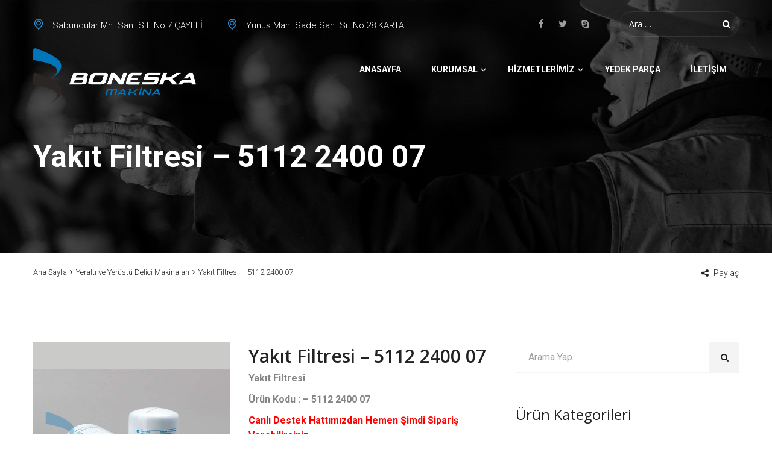

--- FILE ---
content_type: text/html; charset=UTF-8
request_url: https://www.boneskamakina.com/urun/yakit-filtresi-5112-2400-07/
body_size: 15148
content:
<!DOCTYPE html>
<html lang="tr">
<head>
	<meta charset="UTF-8">
	<meta name="viewport" content="width=device-width, initial-scale=1">
	<link rel="pingback" href="https://www.boneskamakina.com/xmlrpc.php">
	<meta name="robots" content="all"/>
	<meta name="googlebot" content="index, follow" />
	<title>Yakıt Filtresi &#8211; 5112 2400 07 &#8211; Boneska Makina</title>
<meta name="twitter:image" content="https://www.boneskamakina.com/wp-content/uploads/2018/04/5112-2400-07-YAKIT-FİLTRSİ.jpg" /><meta name="twitter:card" content="summary" /><meta name="twitter:domain" content="Boneska Makina" /><meta name="twitter:description" content="Yakıt Filtresi

Ürün Kodu : - 5112240007" /><meta name="twitter:title" content="Yakıt Filtresi - 5112 2400 07" /><meta property="og:image" content="https://www.boneskamakina.com/wp-content/uploads/2018/04/5112-2400-07-YAKIT-FİLTRSİ.jpg" /><meta property="og:site_name" content="Boneska Makina" /><meta property="og:description" content="Yakıt Filtresi

Ürün Kodu : - 5112240007" /><meta property="og:url" content="https://www.boneskamakina.com/urun/yakit-filtresi-5112-2400-07/" /><meta property="og:type" content="article" /><meta property="og:title" content="Yakıt Filtresi - 5112 2400 07" /><meta name="description" content="Yakıt Filtresi

Ürün Kodu : - 5112240007" /><meta name="title" content="Yakıt Filtresi - 5112 2400 07" /><link rel='dns-prefetch' href='//use.fontawesome.com' />
<link rel='dns-prefetch' href='//s.w.org' />
<link rel="alternate" type="application/rss+xml" title="Boneska Makina &raquo; beslemesi" href="https://www.boneskamakina.com/feed/" />
<link rel="alternate" type="application/rss+xml" title="Boneska Makina &raquo; yorum beslemesi" href="https://www.boneskamakina.com/comments/feed/" />
<link rel="alternate" type="application/rss+xml" title="Boneska Makina &raquo; Yakıt Filtresi &#8211; 5112 2400 07 yorum beslemesi" href="https://www.boneskamakina.com/urun/yakit-filtresi-5112-2400-07/feed/" />
		<script type="text/javascript">
			window._wpemojiSettings = {"baseUrl":"https:\/\/s.w.org\/images\/core\/emoji\/13.0.1\/72x72\/","ext":".png","svgUrl":"https:\/\/s.w.org\/images\/core\/emoji\/13.0.1\/svg\/","svgExt":".svg","source":{"concatemoji":"https:\/\/www.boneskamakina.com\/wp-includes\/js\/wp-emoji-release.min.js?ver=5.6.16"}};
			!function(e,a,t){var n,r,o,i=a.createElement("canvas"),p=i.getContext&&i.getContext("2d");function s(e,t){var a=String.fromCharCode;p.clearRect(0,0,i.width,i.height),p.fillText(a.apply(this,e),0,0);e=i.toDataURL();return p.clearRect(0,0,i.width,i.height),p.fillText(a.apply(this,t),0,0),e===i.toDataURL()}function c(e){var t=a.createElement("script");t.src=e,t.defer=t.type="text/javascript",a.getElementsByTagName("head")[0].appendChild(t)}for(o=Array("flag","emoji"),t.supports={everything:!0,everythingExceptFlag:!0},r=0;r<o.length;r++)t.supports[o[r]]=function(e){if(!p||!p.fillText)return!1;switch(p.textBaseline="top",p.font="600 32px Arial",e){case"flag":return s([127987,65039,8205,9895,65039],[127987,65039,8203,9895,65039])?!1:!s([55356,56826,55356,56819],[55356,56826,8203,55356,56819])&&!s([55356,57332,56128,56423,56128,56418,56128,56421,56128,56430,56128,56423,56128,56447],[55356,57332,8203,56128,56423,8203,56128,56418,8203,56128,56421,8203,56128,56430,8203,56128,56423,8203,56128,56447]);case"emoji":return!s([55357,56424,8205,55356,57212],[55357,56424,8203,55356,57212])}return!1}(o[r]),t.supports.everything=t.supports.everything&&t.supports[o[r]],"flag"!==o[r]&&(t.supports.everythingExceptFlag=t.supports.everythingExceptFlag&&t.supports[o[r]]);t.supports.everythingExceptFlag=t.supports.everythingExceptFlag&&!t.supports.flag,t.DOMReady=!1,t.readyCallback=function(){t.DOMReady=!0},t.supports.everything||(n=function(){t.readyCallback()},a.addEventListener?(a.addEventListener("DOMContentLoaded",n,!1),e.addEventListener("load",n,!1)):(e.attachEvent("onload",n),a.attachEvent("onreadystatechange",function(){"complete"===a.readyState&&t.readyCallback()})),(n=t.source||{}).concatemoji?c(n.concatemoji):n.wpemoji&&n.twemoji&&(c(n.twemoji),c(n.wpemoji)))}(window,document,window._wpemojiSettings);
		</script>
		<style type="text/css">
img.wp-smiley,
img.emoji {
	display: inline !important;
	border: none !important;
	box-shadow: none !important;
	height: 1em !important;
	width: 1em !important;
	margin: 0 .07em !important;
	vertical-align: -0.1em !important;
	background: none !important;
	padding: 0 !important;
}
</style>
	<link rel='stylesheet' id='wp-block-library-css'  href='https://www.boneskamakina.com/wp-includes/css/dist/block-library/style.min.css?ver=5.6.16' type='text/css' media='all' />
<link rel='stylesheet' id='contact-form-7-css'  href='https://www.boneskamakina.com/wp-content/plugins/contact-form-7/includes/css/styles.css?ver=5.1.6' type='text/css' media='all' />
<link rel='stylesheet' id='rs-plugin-settings-css'  href='https://www.boneskamakina.com/wp-content/plugins/revslider/public/assets/css/settings.css?ver=5.4.6.3.1' type='text/css' media='all' />
<style id='rs-plugin-settings-inline-css' type='text/css'>
#rs-demo-id {}
</style>
<link rel='stylesheet' id='photoswipe-css'  href='https://www.boneskamakina.com/wp-content/plugins/woocommerce/assets/css/photoswipe/photoswipe.css?ver=3.4.8' type='text/css' media='all' />
<link rel='stylesheet' id='photoswipe-default-skin-css'  href='https://www.boneskamakina.com/wp-content/plugins/woocommerce/assets/css/photoswipe/default-skin/default-skin.css?ver=3.4.8' type='text/css' media='all' />
<link rel='stylesheet' id='woocommerce-general-css'  href='https://www.boneskamakina.com/wp-content/plugins/woocommerce/assets/css/woocommerce.css?ver=3.4.8' type='text/css' media='all' />
<style id='woocommerce-inline-inline-css' type='text/css'>
.woocommerce form .form-row .required { visibility: visible; }
</style>
<link rel='stylesheet' id='factoryhub-fonts-css'  href='https://fonts.googleapis.com/css?family=Montserrat%3A400%2C700%7CRoboto%3A100%2C100i%2C300%2C300i%2C400%2C400i%2C500%2C500i%2C700%2C700i%2C900%2C900i%7COpen+Sans%3A300%2C300i%2C400%2C400i%2C600%2C600i%2C700%2C700i%2C800%2C800i&#038;subset=latin%2Clatin-ext&#038;ver=20161025' type='text/css' media='all' />
<link rel='stylesheet' id='factoryhub-icons-css'  href='https://www.boneskamakina.com/wp-content/themes/factoryhub/css/factoryplus-icons.css?ver=20161025' type='text/css' media='all' />
<link rel='stylesheet' id='flaticon-css'  href='https://www.boneskamakina.com/wp-content/themes/factoryhub/css/flaticon.css?ver=20170425' type='text/css' media='all' />
<link rel='stylesheet' id='bootstrap-css'  href='https://www.boneskamakina.com/wp-content/themes/factoryhub/css/bootstrap.min.css?ver=3.3.7' type='text/css' media='all' />
<link rel='stylesheet' id='fontawesome-css'  href='https://www.boneskamakina.com/wp-content/themes/factoryhub/css/font-awesome.min.css?ver=4.6.3' type='text/css' media='all' />
<link rel='stylesheet' id='factoryhub-css'  href='https://www.boneskamakina.com/wp-content/themes/factoryhub/style.css?ver=20161025' type='text/css' media='all' />
<style id='factoryhub-inline-css' type='text/css'>
.topbar { background-color: #f7f7f7; }.header-title { background-image: url(https://www.boneskamakina.com/wp-content/uploads/2018/04/page-header-1-1.jpg); }.site-footer {background-color: #04192b;}.footer-widgets {background-color: #04192b;}	/* Color Scheme */

	/*Background Color*/

	.main-background-color,
	.page-header.style-2 .page-button-link a:hover,
	.main-nav li li:hover > a:after,
	.main-nav ul.menu > li > a:before,
	.header-v2 .menu-item-button-link,
	.numeric-navigation .page-numbers:hover,.numeric-navigation .page-numbers.current,
	.project-nav-ajax .numeric-navigation .page-numbers.next:hover,.project-nav-ajax .numeric-navigation .page-numbers.next:focus,
	.primary-mobile-nav .menu-item-button-link a,
	.fh-btn,
	.fh-btn:hover,.fh-btn:focus,
	.fh-btn-2,
	.fh-btn-2:hover,.fh-btn-2:focus,
	.post-author .box-title:after,
	.blog-wrapper .entry-thumbnail a i,
	.blog-classic .blog-wrapper .entry-footer:before,
	.socials-share a:hover,
	.service .service-thumbnail a:before,
	.single-service blockquote:before,
	.single-project .single-project-title:before,
	.all-project ul.filter li:after,
	.all-project ul.filter li.active:after,.all-project ul.filter li:hover:after,
	.project-inner .project-summary,
	.project-inner .project-icon,
	.comments-title:after,.comment-reply-title:after,
	.comment-respond .form-submit .submit,
	.comment-respond .form-submit .submit:hover,.comment-respond .form-submit .submit:focus,
	.widget .widget-title:after,
	.woocommerce .added_to_cart,.woocommerce button.button,.woocommerce a.button,.woocommerce input.button,.woocommerce #respond input#submit,
	.woocommerce .added_to_cart:hover,.woocommerce button.button:hover,.woocommerce a.button:hover,.woocommerce input.button:hover,.woocommerce #respond input#submit:hover,.woocommerce .added_to_cart:focus,.woocommerce button.button:focus,.woocommerce a.button:focus,.woocommerce input.button:focus,.woocommerce #respond input#submit:focus,
	.woocommerce .added_to_cart.alt,.woocommerce button.button.alt,.woocommerce a.button.alt,.woocommerce input.button.alt,.woocommerce #respond input#submit.alt,
	.woocommerce .added_to_cart.alt:hover,.woocommerce button.button.alt:hover,.woocommerce a.button.alt:hover,.woocommerce input.button.alt:hover,.woocommerce #respond input#submit.alt:hover,.woocommerce .added_to_cart.alt:focus,.woocommerce button.button.alt:focus,.woocommerce a.button.alt:focus,.woocommerce input.button.alt:focus,.woocommerce #respond input#submit.alt:focus,
	.woocommerce .shop-toolbar h2:after,.woocommerce .woocommerce-billing-fields h3:after,.woocommerce h3 label:after,.woocommerce h3.payment_heading:after,.woocommerce #order_review_heading:after,.woocommerce .cart_totals h2:after,.woocommerce .cross-sells h2:after,.woocommerce .col2-set h2:after,.woocommerce #order_review h3:after,
	.woocommerce #reviews #review_form .comment-form .form-submit input.submit,
	.woocommerce .related.products h2:after,
	.woocommerce .related.products .owl-controls .owl-buttons div:hover,
	.woocommerce form.checkout #payment div.place-order .button,
	.woocommerce .widget_price_filter .price_slider .ui-slider-handle,
	.woocommerce nav.woocommerce-pagination ul li .page-numbers:hover,.woocommerce nav.woocommerce-pagination ul li .page-numbers.current,
	.woocommerce-account form.login .button,.woocommerce-account form.register .button,
	.woocommerce-account form.login .button:hover,.woocommerce-account form.register .button:hover,.woocommerce-account form.login .button:focus,.woocommerce-account form.register .button:focus,
	.woocommerce-cart table.cart td.actions .coupon .button,
	.woocommerce-cart table.cart td.actions .coupon .button:hover,.woocommerce-cart table.cart td.actions .coupon .button:focus,
	.woocommerce-cart .wc-proceed-to-checkout a.button,
	.woocommerce-cart .wc-proceed-to-checkout a.button:hover,.woocommerce-cart .wc-proceed-to-checkout a.button:focus,
	.footer-widgets .fh-form-field .subscribe:after,
	div.fh-latest-project .item-project .project-summary,
	.owl-controls .owl-buttons div:hover,
	.main-nav div.menu > ul > li > a:before {background-color: #2991d6}

	.tp-caption.fh_button:hover, .fh_button:hover {background-color: #2991d6 !important;}

	/*Border Color*/

	.page-header.style-2 .page-button-link a:hover,
	.main-nav li li:hover > a:before,
	.project-nav-ajax .numeric-navigation .page-numbers.next:hover,.project-nav-ajax .numeric-navigation .page-numbers.next:focus,
	.service:hover .service-inner,
	.single-project .entry-thumbnail .owl-controls .owl-pagination .owl-page:hover span,.single-project .entry-thumbnail .owl-controls .owl-pagination .owl-page.active span,
	.service-sidebar .services-menu-widget li:hover a:after,.service-sidebar .services-menu-widget li.current-menu-item a:after,
	.woocommerce .related.products .owl-controls .owl-buttons div:hover,
	.woocommerce nav.woocommerce-pagination ul li .page-numbers:hover,.woocommerce nav.woocommerce-pagination ul li .page-numbers.current,
	.woocommerce ul.products li.product .add_to_cart_button, .woocommerce ul.products li.product .added_to_cart,
	.backtotop {border-color: #2991d6}

	.tp-caption.fh_button:hover, .fh_button:hover,
	.factoryplus-arrow:hover {border-color: #2991d6 !important;}

	/*Border Bottom*/

	.blog-grid .blog-wrapper:hover .entry-footer{border-color: #2991d6}

	/*Border Left*/

	blockquote {border-color: #2991d6}

	/*Border Top*/

	.main-nav ul ul ul {border-color: #2991d6}

	/*Color*/

	.socials a:hover,
	.main-color,
	.topbar .topbar-left i,
	.topbar .topbar-socials li:hover a,
	.page-header.style-2 .subtitle,
	.site-extra-text .item-2 i,
	.site-extra-text .social a:hover,
	.main-nav a:hover,
	.main-nav li li:hover.menu-item-has-children:after,
	.main-nav li li:hover > a,
	.main-nav ul.menu > li.current-menu-item > a,.main-nav ul.menu > li:hover > a,
	.main-nav ul.menu > li.current-menu-item > a:after,.main-nav ul.menu > li:hover > a:after,
	.header-v1 .menu-item-text i,
	.post-navigation a:hover,
	.portfolio-navigation .nav-previous a:hover,.portfolio-navigation .nav-next a:hover,
	.project-nav-ajax .numeric-navigation .page-numbers.next,
	.project-nav-ajax .numeric-navigation .page-numbers.next span,
	.primary-mobile-nav ul.menu li.current-menu-item > a,
	.entry-meta a:hover,
	.entry-meta .meta.views:hover,
	.entry-meta .fa,
	.blog-grid .blog-wrapper.col-4 .posted-on a,
	.single-service cite span,
	.project cite span,
	.metas i,
	.backtotop,
	.backtotop .fa,
	.backtotop:hover,
	.backtotop:hover .fa,
	.comment .comment-reply-link:hover,
	.widget_recent_comments li:hover > a,.widget_rss li:hover > a,
	.widget_categories li:hover,.widget_pages li:hover,.widget_archive li:hover,.widget_nav_menu li:hover,.widget_recent_entries li:hover,.widget_meta li:hover,ul.service-menu li:hover,
	.widget_categories li:hover:before,.widget_pages li:hover:before,.widget_archive li:hover:before,.widget_nav_menu li:hover:before,.widget_recent_entries li:hover:before,.widget_meta li:hover:before,ul.service-menu li:hover:before,
	.widget_categories li:hover > a,.widget_pages li:hover > a,.widget_archive li:hover > a,.widget_nav_menu li:hover > a,.widget_recent_entries li:hover > a,.widget_meta li:hover > a,ul.service-menu li:hover > a,
	.widget_categories li:hover > a:before,.widget_pages li:hover > a:before,.widget_archive li:hover > a:before,.widget_nav_menu li:hover > a:before,.widget_recent_entries li:hover > a:before,.widget_meta li:hover > a:before,ul.service-menu li:hover > a:before,
	.widget-about a:hover,
	.related-post .post-text .post-date i,.popular-post .post-text .post-date i,
	.service-sidebar .services-menu-widget li:hover a,.service-sidebar .services-menu-widget li.current-menu-item a,
	.service-sidebar .side-contact .fa,
	.woocommerce .star-rating span:before,
	.woocommerce div.product div.summary p.price > span,
	.woocommerce div.product div.summary p.price ins,
	.woocommerce #reviews #review_form .comment-form .comment-form-rating .stars a,
	.woocommerce .quantity .increase:hover,.woocommerce .quantity .decrease:hover,
	.woocommerce ul.products li.product .price > span,
	.woocommerce ul.products li.product .price ins,
	.woocommerce form.checkout table.shop_table td span.amount,
	.woocommerce table.shop_table td.product-subtotal,
	.woocommerce .widget_product_categories li:hover,
	.woocommerce .widget_product_categories li:hover a,
	.woocommerce .widget_product_categories li:hover a:before,
	.woocommerce ul.product_list_widget li > span.amount,
	.woocommerce ul.product_list_widget li ins,
	.woocommerce-wishlist table.shop_table tr td.product-stock-status span.wishlist-in-stock,
	.woocommerce-wishlist table.shop_table tbody .product-price > span,
	.woocommerce-wishlist table.shop_table tbody .product-price ins,
	.woocommerce-account form.login a.lost-password,.woocommerce-account form.register a.lost-password,
	.woocommerce-account .woocommerce-MyAccount-navigation ul li:hover a,.woocommerce-account .woocommerce-MyAccount-navigation ul li.is-active a,
	.woocommerce-cart a.remove:hover i,
	.site-footer .footer-copyright a,
	.footer-widgets .widget-title,
	.footer-widgets .menu li a:before,
	.footer-widgets .menu li:hover a,
	.footer-widgets .footer-widget-socials li:hover a,
	.latest-post .post-date,
	.footer-social a:hover,
	.fh-team div.team-member ul li a,
	.woocommerce ul.products li.product .add_to_cart_button, .woocommerce ul.products li.product .added_to_cart,
	.blog-wrapper.sticky .entry-title:before,
	.header-v4 .main-nav ul.menu > li:hover > a,
	.header-v4 .main-nav ul.menu > li:hover > a:after,
	.main-nav div.menu > ul > li.current_page_item > a,
	.main-nav div.menu > ul > li:hover > a,
	.main-nav div.menu > ul > li.current_page_item > a:after,
	.main-nav div.menu > ul > li:hover > a:after,
	.main-nav ul.menu > li.current-menu-parent > a:after,
	.main-nav ul.menu > li.current-menu-parent > a,
	.header-transparent .main-nav ul.menu > li:hover > a,
	.header-transparent .main-nav ul.menu > li:hover > a:after {color: #2991d6}

	.tp-caption.fp_content_layer,
	.fp_content_layer,
	.factoryplus-arrow:hover .fa {color: #2991d6 !important;}	.fh-team .team-member,
	.blog-wrapper .entry-thumbnail a,
	.service .service-thumbnail a,
	.fh-service .entry-thumbnail a,
	.project-inner .pro-link,
	.fh-latest-post .item-latest-post .entry-thumbnail a
	{ cursor: url( https://www.boneskamakina.com/wp-content/themes/factoryhub/img/cursor.png ), auto; }	h1{font-family:Open Sans, Arial, sans-serif}	h2{font-family:Open Sans, Arial, sans-serif}	h3{font-family:Open Sans, Arial, sans-serif}	h4{font-family:Open Sans, Arial, sans-serif}	h5{font-family:Open Sans, Arial, sans-serif}	h6{font-family:Open Sans, Arial, sans-serif}
</style>
<link rel='stylesheet' id='factoryhub-shortcodes-css'  href='https://www.boneskamakina.com/wp-content/plugins/factoryhub-vc-addon//assets/css/frontend.css?ver=1.0.0' type='text/css' media='all' />
<style id='factoryhub-shortcodes-inline-css' type='text/css'>
		/*Background Color: */

		.fh-btn,
		.fh-btn:hover,.fh-btn:focus,
		.fh-btn-2,
		.fh-btn-2:hover,.fh-btn-2:focus,
		.main-background-color,
		.fh-section-title h2:before,
		.fh-contact-box .contact-box-title,
		.fh-latest-project ul.filter li:after,
		.fh-latest-project ul.filter li.active:after,.fh-latest-project ul.filter li:hover:after,
		.fh-latest-project.light-version ul.filter li:after,
		.fh-latest-project.light-version ul.filter li.active:after,.fh-latest-project.light-version ul.filter li:hover:after,
		.fh-project-carousel .owl-controls .owl-buttons div:hover,
		.fh-latest-post .item-latest-post .entry-thumbnail a i,
		.fh-icon-box:hover .fh-icon,
		.fh-icon-box-4 h4:after,
		.fh-icon-box-5 .fh-icon,
		.fh-icon-box-6 h4:after,
		.fh-testimonials-3 .owl-pagination .owl-page.active span,.fh-testimonials-3 .owl-pagination .owl-page:hover span,
		.fh-price-table.promoted .table-header,.fh-price-table:hover .table-header,
		.fh-price-table.promoted .table-content a,.fh-price-table:hover .table-content a,
		.fh-team.style-2:hover .socials:before{background-color: #2991d6}

		.fh-testimonials .owl-pagination .owl-page.active span, .fh-testimonials .owl-pagination .owl-page:hover span,
		.fh-latest-post .owl-pagination .owl-page.active span, .fh-latest-post .owl-pagination .owl-page:hover span,
		.fh-service .owl-pagination .owl-page.active span, .fh-service .owl-pagination .owl-page:hover span,
		.fh-testimonials-2 .owl-pagination .owl-page.active span, .fh-testimonials-2 .owl-pagination .owl-page:hover span { background-color: #2991d6 !important; }


		/*Border Color: */

		.fh-latest-post .item-latest-post:hover .line,
		.fh-icon-box:hover,
		.fh-testimonials .testi-content:hover,
		.fh-testimonials.style-2 .testi-content:hover,
		.fh-testimonials-2 .owl-pagination .owl-page.active span,.fh-testimonials-2 .owl-pagination .owl-page:hover span,
		.fh-testimonials-3 .owl-pagination .owl-page span,
		.fh-price-table.promoted .table-content,.fh-price-table:hover .table-content,
		.fh-price-table.promoted .table-content a,.fh-price-table:hover .table-content a,
		.fh-service .service-content:hover,
		.service-tabs .vc_tta-tabs-list li:hover a,.service-tabs .vc_tta-tabs-list li.vc_active a,
		.fh-testimonials .owl-pagination .owl-page span,
		.fh-latest-post .owl-pagination .owl-page span,
		.fh-service .owl-pagination .owl-page span,
		.service-tabs .vc_tta-tabs-list li:hover a, .service-tabs .vc_tta-tabs-list li.vc_active a,
		.fh-icon-box-6 ul li:before {border-color: #2991d6}

		/* Border Color */
		.woocommerce span.ribbons:before {border-top-color: #2991d6}
		.woocommerce span.ribbons:before {border-left-color: #2991d6}

		/*Color: */

		.main-color,
		.fh-project-carousel .link,
		.fh-latest-post .item-latest-post .entry-meta a,
		.fh-icon-box .fh-icon,
		.fh-icon-box-2 .sub-title,
		.fh-icon-box-2 .fh-icon,
		.fh-icon-box-3 .fh-icon,
		.fh-icon-box-4 .fh-icon,
		.fh-icon-box-4 .icon-box-link,
		.fh-icon-box-6 .fh-icon,
		.fh-counter .fh-icon,
		.fh-counter.style-2 .fh-icon,
		.fh-testimonials .testi-content:hover i,
		.fh-testimonials .testi-job,
		.fh-testimonials-2 .testi-job,
		.fh-testimonials-3 .testi-job,
		.fh-testimonials-3 .testi-star .fa,
		.fh-price-table .table-content a,
		.fh-service-list ul li i,
		.fh-team ul li:hover a,
		.fh-team .job,
		.mejs-container .mejs-controls .mejs-time span{color: #2991d6}

		.about-btn a,
		.service-tabs .vc_tta-tabs-list li:hover a, .service-tabs .vc_tta-tabs-list li.vc_active a,
		.fh-accordion.style-2.vc_tta-accordion .vc_tta-panel-title a:hover { color: #2991d6 !important; }

</style>
<link rel='stylesheet' id='tawcvs-frontend-css'  href='https://www.boneskamakina.com/wp-content/plugins/variation-swatches-for-woocommerce/assets/css/frontend.css?ver=20160615' type='text/css' media='all' />
<script type='text/javascript' src='https://www.boneskamakina.com/wp-includes/js/jquery/jquery.min.js?ver=3.5.1' id='jquery-core-js'></script>
<script type='text/javascript' src='https://www.boneskamakina.com/wp-includes/js/jquery/jquery-migrate.min.js?ver=3.3.2' id='jquery-migrate-js'></script>
<script type='text/javascript' src='https://www.boneskamakina.com/wp-content/plugins/revslider/public/assets/js/jquery.themepunch.tools.min.js?ver=5.4.6.3.1' id='tp-tools-js'></script>
<script type='text/javascript' src='https://www.boneskamakina.com/wp-content/plugins/revslider/public/assets/js/jquery.themepunch.revolution.min.js?ver=5.4.6.3.1' id='revmin-js'></script>
<script type='text/javascript' id='wc-add-to-cart-js-extra'>
/* <![CDATA[ */
var wc_add_to_cart_params = {"ajax_url":"\/wp-admin\/admin-ajax.php","wc_ajax_url":"\/?wc-ajax=%%endpoint%%","i18n_view_cart":"Sepeti g\u00f6r\u00fcnt\u00fcle","cart_url":"https:\/\/www.boneskamakina.com\/cart\/","is_cart":"","cart_redirect_after_add":"no"};
/* ]]> */
</script>
<script type='text/javascript' src='https://www.boneskamakina.com/wp-content/plugins/woocommerce/assets/js/frontend/add-to-cart.min.js?ver=3.4.8' id='wc-add-to-cart-js'></script>
<script type='text/javascript' src='https://www.boneskamakina.com/wp-content/plugins/js_composer/assets/js/vendors/woocommerce-add-to-cart.js?ver=5.4.5' id='vc_woocommerce-add-to-cart-js-js'></script>
<!--[if lt IE 9]>
<script type='text/javascript' src='https://www.boneskamakina.com/wp-content/themes/factoryhub/js/html5shiv.min.js?ver=3.7.2' id='html5shiv-js'></script>
<![endif]-->
<!--[if lt IE 9]>
<script type='text/javascript' src='https://www.boneskamakina.com/wp-content/themes/factoryhub/js/respond.min.js?ver=1.4.2' id='respond-js'></script>
<![endif]-->
<link rel="https://api.w.org/" href="https://www.boneskamakina.com/wp-json/" /><link rel="alternate" type="application/json" href="https://www.boneskamakina.com/wp-json/wp/v2/product/3481" /><link rel="EditURI" type="application/rsd+xml" title="RSD" href="https://www.boneskamakina.com/xmlrpc.php?rsd" />
<link rel="wlwmanifest" type="application/wlwmanifest+xml" href="https://www.boneskamakina.com/wp-includes/wlwmanifest.xml" /> 
<meta name="generator" content="WordPress 5.6.16" />
<meta name="generator" content="WooCommerce 3.4.8" />
<link rel="canonical" href="https://www.boneskamakina.com/urun/yakit-filtresi-5112-2400-07/" />
<link rel='shortlink' href='https://www.boneskamakina.com/?p=3481' />
<link rel="alternate" type="application/json+oembed" href="https://www.boneskamakina.com/wp-json/oembed/1.0/embed?url=https%3A%2F%2Fwww.boneskamakina.com%2Furun%2Fyakit-filtresi-5112-2400-07%2F" />
<link rel="alternate" type="text/xml+oembed" href="https://www.boneskamakina.com/wp-json/oembed/1.0/embed?url=https%3A%2F%2Fwww.boneskamakina.com%2Furun%2Fyakit-filtresi-5112-2400-07%2F&#038;format=xml" />
	<noscript><style>.woocommerce-product-gallery{ opacity: 1 !important; }</style></noscript>
	<meta name="generator" content="Powered by WPBakery Page Builder - drag and drop page builder for WordPress."/>
<!--[if lte IE 9]><link rel="stylesheet" type="text/css" href="https://www.boneskamakina.com/wp-content/plugins/js_composer/assets/css/vc_lte_ie9.min.css" media="screen"><![endif]--><meta name="generator" content="Powered by Slider Revolution 5.4.6.3.1 - responsive, Mobile-Friendly Slider Plugin for WordPress with comfortable drag and drop interface." />
<link rel="icon" href="https://www.boneskamakina.com/wp-content/uploads/2018/04/cropped-fav-32x32.jpg" sizes="32x32" />
<link rel="icon" href="https://www.boneskamakina.com/wp-content/uploads/2018/04/cropped-fav-192x192.jpg" sizes="192x192" />
<link rel="apple-touch-icon" href="https://www.boneskamakina.com/wp-content/uploads/2018/04/cropped-fav-180x180.jpg" />
<meta name="msapplication-TileImage" content="https://www.boneskamakina.com/wp-content/uploads/2018/04/cropped-fav-270x270.jpg" />
<script type="text/javascript">function setREVStartSize(e){
				try{ var i=jQuery(window).width(),t=9999,r=0,n=0,l=0,f=0,s=0,h=0;					
					if(e.responsiveLevels&&(jQuery.each(e.responsiveLevels,function(e,f){f>i&&(t=r=f,l=e),i>f&&f>r&&(r=f,n=e)}),t>r&&(l=n)),f=e.gridheight[l]||e.gridheight[0]||e.gridheight,s=e.gridwidth[l]||e.gridwidth[0]||e.gridwidth,h=i/s,h=h>1?1:h,f=Math.round(h*f),"fullscreen"==e.sliderLayout){var u=(e.c.width(),jQuery(window).height());if(void 0!=e.fullScreenOffsetContainer){var c=e.fullScreenOffsetContainer.split(",");if (c) jQuery.each(c,function(e,i){u=jQuery(i).length>0?u-jQuery(i).outerHeight(!0):u}),e.fullScreenOffset.split("%").length>1&&void 0!=e.fullScreenOffset&&e.fullScreenOffset.length>0?u-=jQuery(window).height()*parseInt(e.fullScreenOffset,0)/100:void 0!=e.fullScreenOffset&&e.fullScreenOffset.length>0&&(u-=parseInt(e.fullScreenOffset,0))}f=u}else void 0!=e.minHeight&&f<e.minHeight&&(f=e.minHeight);e.c.closest(".rev_slider_wrapper").css({height:f})					
				}catch(d){console.log("Failure at Presize of Slider:"+d)}
			};</script>
<noscript><style type="text/css"> .wpb_animate_when_almost_visible { opacity: 1; }</style></noscript>		<!--Start of Tawk.to Script-->
<script type="text/javascript">
var Tawk_API=Tawk_API||{}, Tawk_LoadStart=new Date();
(function(){
var s1=document.createElement("script"),s0=document.getElementsByTagName("script")[0];
s1.async=true;
s1.src='https://embed.tawk.to/5ab93977d7591465c708ed5a/default';
s1.charset='UTF-8';
s1.setAttribute('crossorigin','*');
s0.parentNode.insertBefore(s1,s0);
})();
</script>
<!--End of Tawk.to Script-->
<!-- Global site tag (gtag.js) - Google Analytics -->
<script async src="https://www.googletagmanager.com/gtag/js?id=UA-117081595-1"></script>
<script>
  window.dataLayer = window.dataLayer || [];
  function gtag(){dataLayer.push(arguments);}
  gtag('js', new Date());

  gtag('config', 'UA-117081595-1');
</script>


</head>

<body data-rsssl=1 class="product-template-default single single-product postid-3481 woocommerce woocommerce-page woocommerce-no-js  single-right header-transparent hide-topbar-mobile blog-classic header-v3 footer- wpb-js-composer js-comp-ver-5.4.5 vc_responsive">
<div id="page" class="hfeed site">

		<div id="topbar" class="topbar">
		<div class="container">
			<div class="row">
				
					<div class="topbar-left topbar-widgets text-left col-md-7 col-sm-12 col-xs-12">
						<div id="text-3" class="widget widget_text">			<div class="textwidget"><i class="flaticon-pin" aria-hidden="true"></i>

<a href="" title="

RİZE MERKEZ İLETİŞİM BİLGİLERİ

ADRES  :  Sabuncular Mah. Sanayi Sitesi A Blok No:7    ÇAYELİ/RİZE

TEL        :   0464 532 11 28
FAX       :   0464 532 11 38
GSM      :   0530 289 28 34
MAİL     : info@boneskamakina.com




"><font color="white">Sabuncular Mh. San. Sit. No:7 ÇAYELİ</a></font></div>
		</div><div id="text-4" class="widget widget_text">			<div class="textwidget"><i class="flaticon-pin" aria-hidden="true"></i>

<a href="" title="

KARTAL ŞUBE İLETİŞİM BİLGİLERİ

ADRES  :  Yunus Mah. Sade Sanayi Sitesi B Blok No:28 B 8     KARTAL/İSTANBUL

TEL        :   0216 488 10 11
FAX        :   0216 488 10 19
GSM       :   0530 100 51 89
MAİL       :   kartalsube@boneskamakina.com



"><font color="white">
 Yunus Mah. Sade San. Sit No:28 KARTAL</a></font></div>
		</div><div id="text-5" class="widget widget_text">			<div class="textwidget"></div>
		</div>					</div>

								
					<div class="topbar-right topbar-widgets text-right col-md-5 col-sm-12 col-xs-12">
						<div id="text-6" class="widget widget_text">			<div class="textwidget"><ul class="topbar-socials">
<li><a target="_blank" href="https://www.facebook.com/boneskamakina" rel="noopener"><i class="fa fa-facebook" aria-hidden="true"></i></a></li>
<li><a href="#"><i class="fa fa-twitter" aria-hidden="true"></i></a></li>
<li><a href="#"><i class="fa fa-skype" aria-hidden="true"></i></a></li>
</ul></div>
		</div><div id="search-3" class="widget widget_search"><form role="search" method="get" class="search-form" action="https://www.boneskamakina.com/">
				<label>
					<span class="screen-reader-text">Arama:</span>
					<input type="search" class="search-field" placeholder="Ara &hellip;" value="" name="s" />
				</label>
				<input type="submit" class="search-submit" value="Ara" />
			</form></div>					</div>

							</div>
		</div>
	</div>
	
	<header id="masthead" class="site-header clearfix">
		
<div class="header-main">
	<div class="container">
		<div class="row">
			<div class="site-logo col-md-3 col-sm-6 col-xs-6">
					<a href="https://www.boneskamakina.com" class="logo">
		<img src="https://www.boneskamakina.com/wp-content/uploads/2018/04/boneska-logo-copy.png" alt="Boneska Makina" class="logo-light show-logo">
		<img src="https://www.boneskamakina.com/wp-content/uploads/2018/04/boneska-logo-copy.png" alt="Boneska Makina" class="logo-dark hide-logo">
	</a>
<p class="site-title"><a href="https://www.boneskamakina.com" rel="home">Boneska Makina</a></p><h2 class="site-description"></h2>
			</div>
			<div class="site-menu col-md-9 col-sm-6 col-xs-6">
				<nav id="site-navigation" class="main-nav primary-nav nav">
					<ul id="primary-menu" class="menu"><li id="menu-item-147" class="menu-item menu-item-type-custom menu-item-object-custom menu-item-147"><a href="https://boneskamakina.com">Anasayfa</a></li>
<li id="menu-item-216" class="menu-item menu-item-type-custom menu-item-object-custom menu-item-has-children menu-item-216"><a href="#">Kurumsal</a>
<ul class="sub-menu">
	<li id="menu-item-2907" class="menu-item menu-item-type-custom menu-item-object-custom menu-item-2907"><a href="https://www.boneskamakina.com/hakkimizda/">Hakkımızda</a></li>
	<li id="menu-item-2911" class="menu-item menu-item-type-post_type menu-item-object-page menu-item-2911"><a href="https://www.boneskamakina.com/insan-kaynaklari/">İnsan Kaynakları</a></li>
	<li id="menu-item-2903" class="menu-item menu-item-type-custom menu-item-object-custom menu-item-2903"><a href="https://www.boneskamakina.com/referanslar/">Referanslarımız</a></li>
</ul>
</li>
<li id="menu-item-3136" class="menu-item menu-item-type-post_type menu-item-object-page menu-item-has-children menu-item-3136"><a href="https://www.boneskamakina.com/hizmetlerimiz/">Hizmetlerimiz</a>
<ul class="sub-menu">
	<li id="menu-item-2796" class="menu-item menu-item-type-post_type menu-item-object-page menu-item-2796"><a href="https://www.boneskamakina.com/sanziman-aks-ve-tork-konvertor-bakimi/">Şanzıman Aks ve Tork Konvertör Bakımı</a></li>
</ul>
</li>
<li id="menu-item-2987" class="menu-item menu-item-type-post_type menu-item-object-page current_page_parent menu-item-2987"><a href="https://www.boneskamakina.com/magaza/">Yedek Parça</a></li>
<li id="menu-item-219" class="menu-item menu-item-type-post_type menu-item-object-page menu-item-219"><a href="https://www.boneskamakina.com/iletisim/">İletişim</a></li>
</ul>				</nav>
			</div>
		</div>
	</div>
</div>
<a href="#" class="navbar-toggle">
				<span class="navbar-icon">
					<span class="navbars-line"></span>
				</span>
			</a>	</header><!-- #masthead -->

	
<div class="page-header title-area style-1">
	<div class="header-title ">
		<div class="container">
			<div class="row">
				<div class="col-md-12">
					<h1 class="page-title">Yakıt Filtresi &#8211; 5112 2400 07</h1>				</div>
			</div>
		</div>
	</div>
	<div class="breadcrumb-area">
		<div class="container">
			<div class="row">
				<div class="col-md-6 col-sm-6 col-xs-12">
					<nav class="woocommerce-breadcrumb"><a href="https://www.boneskamakina.com">Ana Sayfa</a><i class="fa fa-angle-right" aria-hidden="true"></i><a href="https://www.boneskamakina.com/urun-kategori/yeralti-ve-yerustu-delici-makinalari/">Yeraltı ve Yerüstü Delici Makinaları</a><i class="fa fa-angle-right" aria-hidden="true"></i>Yakıt Filtresi &#8211; 5112 2400 07</nav>				</div>
				<div class="share col-md-6 col-sm-6 col-xs-12">
					<div class="share-title">
						<i class="fa fa-share-alt" aria-hidden="true"></i>
						Paylaş					</div>
						<ul class="socials-share">
		<li>
			<a target="_blank" class="share-facebook social"
			   href="http://www.facebook.com/sharer.php?u=https%3A%2F%2Fwww.boneskamakina.com%2Furun%2Fyakit-filtresi-5112-2400-07%2F&t=Yak%C4%B1t+Filtresi+%26%238211%3B+5112+2400+07">
				<i class="fa fa-facebook"></i>
			</a>
		</li>
		<li>
			<a class="share-twitter social"
			   href="http://twitter.com/share?text=Yakıt Filtresi &#8211; 5112 2400 07&url=https%3A%2F%2Fwww.boneskamakina.com%2Furun%2Fyakit-filtresi-5112-2400-07%2F"
			   target="_blank">
				<i class="fa fa-twitter"></i>
			</a>
		</li>
		<li>
			<a target="_blank" class="share-google-plus social"
			   href="https://plus.google.com/share?url=https%3A%2F%2Fwww.boneskamakina.com%2Furun%2Fyakit-filtresi-5112-2400-07%2F&text=Yak%C4%B1t+Filtresi+%26%238211%3B+5112+2400+07"><i
					class="fa fa-google-plus"></i>
			</a>
		</li>
		<li>
			<a class="share-linkedin social"
			   href="https://www.linkedin.com/shareArticle?mini=true&url=https%3A%2F%2Fwww.boneskamakina.com%2Furun%2Fyakit-filtresi-5112-2400-07%2F&title=Yakıt Filtresi &#8211; 5112 2400 07"
			   target="_blank">
				<i class="fa fa-linkedin"></i>
			</a>
		</li>
	</ul>
					</div>
			</div>
		</div>
	</div>
</div>
	<div id="content" class="site-content">
		
		<div class="container">
			<div class="row">

	<div id="primary" class="content-area col-md-8 col-sm-12 col-xs-12">

		
			

<div id="product-3481" class="post-3481 product type-product status-publish has-post-thumbnail product_cat-yeralti-ve-yerustu-delici-makinalari product_tag-5112-2400-07 product_tag-442 product_tag-yakit-filtresi  first instock shipping-taxable product-type-simple">

	<div class="product-details clearfix">
		<div class="images-product">
			<div class="woocommerce-product-gallery woocommerce-product-gallery--with-images woocommerce-product-gallery--columns-4 images" data-columns="4" style="opacity: 0; transition: opacity .25s ease-in-out;">
	<figure class="woocommerce-product-gallery__wrapper">
		<div data-thumb="https://www.boneskamakina.com/wp-content/uploads/2018/04/5112-2400-07-YAKIT-FİLTRSİ-100x100.jpg" class="woocommerce-product-gallery__image"><a href="https://www.boneskamakina.com/wp-content/uploads/2018/04/5112-2400-07-YAKIT-FİLTRSİ.jpg"><img width="492" height="518" src="https://www.boneskamakina.com/wp-content/uploads/2018/04/5112-2400-07-YAKIT-FİLTRSİ.jpg" class="wp-post-image" alt="" loading="lazy" title="Yakıt Filtresi  Ürün Kodu : - 5112240007" data-caption="Yakıt Filtresi

Ürün Kodu : - 5112240007" data-src="https://www.boneskamakina.com/wp-content/uploads/2018/04/5112-2400-07-YAKIT-FİLTRSİ.jpg" data-large_image="https://www.boneskamakina.com/wp-content/uploads/2018/04/5112-2400-07-YAKIT-FİLTRSİ.jpg" data-large_image_width="492" data-large_image_height="518" srcset="https://www.boneskamakina.com/wp-content/uploads/2018/04/5112-2400-07-YAKIT-FİLTRSİ.jpg 492w, https://www.boneskamakina.com/wp-content/uploads/2018/04/5112-2400-07-YAKIT-FİLTRSİ-285x300.jpg 285w" sizes="(max-width: 492px) 100vw, 492px" /></a></div>	</figure>
</div>
		</div>

		<div class="summary entry-summary">

			<h1 class="product_title entry-title">Yakıt Filtresi &#8211; 5112 2400 07</h1><p class="price"></p>
<div class="woocommerce-product-details__short-description">
	<p><strong> Yakıt Filtresi</strong></p>
<p><strong>Ürün Kodu : &#8211; 5112 2400 07</strong></p>
<p><strong><span style="color: red;">Canlı Destek Hattımızdan Hemen Şimdi Sipariş Verebilirsiniz&#8230;</span></strong><br />
<a href="https://www.boneskamakina.com/canli-destek-ve-siparis-hattimiz/"><br />
<img class="alignnone wp-image-3170 size-medium" src="https://www.boneskamakina.com/wp-content/uploads/2018/04/unnamed.png" alt="" width="300" height="79" /></a></p>
</div>


		</div><!-- .summary -->
	</div>

	
	<div class="woocommerce-tabs wc-tabs-wrapper">
		<ul class="tabs wc-tabs" role="tablist">
							<li class="description_tab" id="tab-title-description" role="tab" aria-controls="tab-description">
					<a href="#tab-description">Açıklama</a>
				</li>
							<li class="reviews_tab" id="tab-title-reviews" role="tab" aria-controls="tab-reviews">
					<a href="#tab-reviews">Yorumlar (0)</a>
				</li>
					</ul>
					<div class="woocommerce-Tabs-panel woocommerce-Tabs-panel--description panel entry-content wc-tab" id="tab-description" role="tabpanel" aria-labelledby="tab-title-description">
				
  <h2>Açıklama</h2>

<p><strong>Yakıt Filtresi</strong></p>
<p><strong>Ürün Kodu : &#8211; 5112240007</strong></p>
			</div>
					<div class="woocommerce-Tabs-panel woocommerce-Tabs-panel--reviews panel entry-content wc-tab" id="tab-reviews" role="tabpanel" aria-labelledby="tab-title-reviews">
				<div id="reviews" class="woocommerce-Reviews">
	<div id="comments">
		<h2 class="woocommerce-Reviews-title">Yorumlar</h2>

		
			<p class="woocommerce-noreviews">Henüz hiç yorum yapılmamış.</p>

			</div>

	
		<div id="review_form_wrapper">
			<div id="review_form">
					<div id="respond" class="comment-respond">
		<span id="reply-title" class="comment-reply-title">Yorum Ekle <small><a rel="nofollow" id="cancel-comment-reply-link" href="/urun/yakit-filtresi-5112-2400-07/#respond" style="display:none;">Cevabı iptal et</a></small></span><form action="https://www.boneskamakina.com/wp-comments-post.php" method="post" id="commentform" class="comment-form" novalidate><p class="comment-notes"><span id="email-notes">E-posta hesabınız yayımlanmayacak.</span></p><p class="comment-form-rating"><label for="rating">Ürünü Derecelendir...</label><select name="rating" id="rating" aria-required="true" required>
							<option value="">Harika;</option>
							<option value="5">Mükemmel</option>
							<option value="4">İyi</option>
							<option value="3">Ortalama</option>
							<option value="2">O kadar da kötü değil</option>
							<option value="1">Kötü</option>
						</select></p><p class="comment-form-comment"><label for="comment">Yorum <span class="required">*</span></label><textarea placeholder="Yorumunuzu buraya yazın..." id="comment" name="comment" cols="45" rows="8" aria-required="true" required></textarea></p><p class="comment-form-author"><input id="author" name="author" type="text" value="" placeholder="Adınız" size="30" aria-required="true" required /></p>
<p class="comment-form-email"><input id="email" name="email" type="email" value="" placeholder="Email Adresiniz" size="30" aria-required="true" required /></p>
<p class="comment-form-url">
										<input id="url" name="url" type="text" value="" placeholder="Website" size="30" /></p>
<p class="comment-form-phone">
										<input id="phone" name="phone" type="text" placeholder="Telefon"  size="30" /></p>
<div class="clearfix"></div>
<p class="form-submit"><input name="submit" type="submit" id="submit" class="submit" value="Yorumu Gönder" /> <input type='hidden' name='comment_post_ID' value='3481' id='comment_post_ID' />
<input type='hidden' name='comment_parent' id='comment_parent' value='0' />
</p><p style="display: none;"><input type="hidden" id="akismet_comment_nonce" name="akismet_comment_nonce" value="9efb57d37d" /></p><p style="display: none;"><input type="hidden" id="ak_js" name="ak_js" value="136"/></p></form>	</div><!-- #respond -->
				</div>
		</div>

	
	<div class="clear"></div>
</div>
			</div>
			</div>


	<section class="related products">

		<h2>İlgili ürünler</h2>

		<ul class="products columns-4">

			
				<li class="post-3180 product type-product status-publish has-post-thumbnail product_cat-yeralti-ve-yerustu-delici-makinalari product_tag-0500-4501-29 product_tag-54 product_tag-bronz-burc first instock shipping-taxable product-type-simple col-sm-6 col-xs-6 col-md-3">
	<div class="product-inner"><a href="https://www.boneskamakina.com/urun/bronz-burc-0500-4501-29/" class="woocommerce-LoopProduct-link woocommerce-loop-product__link"><div class="product-header"><a href="https://www.boneskamakina.com/urun/bronz-burc-0500-4501-29/" data-quantity="1" class="button product_type_simple ajax_add_to_cart" data-product_id="3180" data-product_sku="0500 4501 29" aria-label="&ldquo;Bronz Burç - 0500 4501 29&rdquo; hakkında daha fazla bilgi edinin" rel="nofollow">Devamını oku</a><img width="300" height="300" src="https://www.boneskamakina.com/wp-content/uploads/2018/04/0500-4501-29-BRONZ-BURÇ-300x300.jpg" class="attachment-woocommerce_thumbnail size-woocommerce_thumbnail wp-post-image" alt="" loading="lazy" srcset="https://www.boneskamakina.com/wp-content/uploads/2018/04/0500-4501-29-BRONZ-BURÇ-300x300.jpg 300w, https://www.boneskamakina.com/wp-content/uploads/2018/04/0500-4501-29-BRONZ-BURÇ-150x150.jpg 150w, https://www.boneskamakina.com/wp-content/uploads/2018/04/0500-4501-29-BRONZ-BURÇ-75x75.jpg 75w, https://www.boneskamakina.com/wp-content/uploads/2018/04/0500-4501-29-BRONZ-BURÇ-80x80.jpg 80w, https://www.boneskamakina.com/wp-content/uploads/2018/04/0500-4501-29-BRONZ-BURÇ-100x100.jpg 100w" sizes="(max-width: 300px) 100vw, 300px" /></div><h2 class="woocommerce-loop-product__title">Bronz Burç &#8211; 0500 4501 29</h2>
</a></div></li>

			
				<li class="post-3192 product type-product status-publish has-post-thumbnail product_cat-yeralti-ve-yerustu-delici-makinalari product_tag-1503-0189-00 product_tag-68 product_tag-kompresor-hava-filtresi instock shipping-taxable product-type-simple col-sm-6 col-xs-6 col-md-3">
	<div class="product-inner"><a href="https://www.boneskamakina.com/urun/kompresor-hava-filtresi-1503-0189-00/" class="woocommerce-LoopProduct-link woocommerce-loop-product__link"><div class="product-header"><a href="https://www.boneskamakina.com/urun/kompresor-hava-filtresi-1503-0189-00/" data-quantity="1" class="button product_type_simple ajax_add_to_cart" data-product_id="3192" data-product_sku="1503 0189 00" aria-label="&ldquo;Kompresör Hava Filtresi - 1503 0189 00&rdquo; hakkında daha fazla bilgi edinin" rel="nofollow">Devamını oku</a><img width="300" height="300" src="https://www.boneskamakina.com/wp-content/uploads/2018/04/1503-0189-00-KOMPRESÖR-HAVA-FİLİTREİ-300x300.jpg" class="attachment-woocommerce_thumbnail size-woocommerce_thumbnail wp-post-image" alt="" loading="lazy" srcset="https://www.boneskamakina.com/wp-content/uploads/2018/04/1503-0189-00-KOMPRESÖR-HAVA-FİLİTREİ-300x300.jpg 300w, https://www.boneskamakina.com/wp-content/uploads/2018/04/1503-0189-00-KOMPRESÖR-HAVA-FİLİTREİ-150x150.jpg 150w, https://www.boneskamakina.com/wp-content/uploads/2018/04/1503-0189-00-KOMPRESÖR-HAVA-FİLİTREİ-75x75.jpg 75w, https://www.boneskamakina.com/wp-content/uploads/2018/04/1503-0189-00-KOMPRESÖR-HAVA-FİLİTREİ-80x80.jpg 80w, https://www.boneskamakina.com/wp-content/uploads/2018/04/1503-0189-00-KOMPRESÖR-HAVA-FİLİTREİ-100x100.jpg 100w" sizes="(max-width: 300px) 100vw, 300px" /></div><h2 class="woocommerce-loop-product__title">Kompresör Hava Filtresi &#8211; 1503 0189 00</h2>
</a></div></li>

			
				<li class="post-3156 product type-product status-publish has-post-thumbnail product_cat-yeralti-ve-yerustu-delici-makinalari product_tag-plate instock shipping-taxable product-type-simple col-sm-6 col-xs-6 col-md-3">
	<div class="product-inner"><a href="https://www.boneskamakina.com/urun/plate-322035609/" class="woocommerce-LoopProduct-link woocommerce-loop-product__link"><div class="product-header"><a href="https://www.boneskamakina.com/urun/plate-322035609/" data-quantity="1" class="button product_type_simple ajax_add_to_cart" data-product_id="3156" data-product_sku="322 0356 09" aria-label="&ldquo;Plate - 322035609&rdquo; hakkında daha fazla bilgi edinin" rel="nofollow">Devamını oku</a><img width="300" height="300" src="https://www.boneskamakina.com/wp-content/uploads/2018/04/322-0356-09-plate-300x300.jpg" class="attachment-woocommerce_thumbnail size-woocommerce_thumbnail wp-post-image" alt="" loading="lazy" srcset="https://www.boneskamakina.com/wp-content/uploads/2018/04/322-0356-09-plate-300x300.jpg 300w, https://www.boneskamakina.com/wp-content/uploads/2018/04/322-0356-09-plate-150x150.jpg 150w, https://www.boneskamakina.com/wp-content/uploads/2018/04/322-0356-09-plate-75x75.jpg 75w, https://www.boneskamakina.com/wp-content/uploads/2018/04/322-0356-09-plate-80x80.jpg 80w, https://www.boneskamakina.com/wp-content/uploads/2018/04/322-0356-09-plate-100x100.jpg 100w" sizes="(max-width: 300px) 100vw, 300px" /></div><h2 class="woocommerce-loop-product__title">Plate &#8211; 322035609</h2>
</a></div></li>

			
				<li class="post-3152 product type-product status-publish has-post-thumbnail product_cat-yeralti-ve-yerustu-delici-makinalari product_tag-jumbo-halat-makarasi last instock shipping-taxable product-type-simple col-sm-6 col-xs-6 col-md-3">
	<div class="product-inner"><a href="https://www.boneskamakina.com/urun/jumbo-halat-makarasi/" class="woocommerce-LoopProduct-link woocommerce-loop-product__link"><div class="product-header"><a href="https://www.boneskamakina.com/urun/jumbo-halat-makarasi/" data-quantity="1" class="button product_type_simple ajax_add_to_cart" data-product_id="3152" data-product_sku="" aria-label="&ldquo;Jumbo Halat Makarası&rdquo; hakkında daha fazla bilgi edinin" rel="nofollow">Devamını oku</a><img width="300" height="300" src="https://www.boneskamakina.com/wp-content/uploads/2018/04/282-jumbo-halat-makarası-300x300.jpg" class="attachment-woocommerce_thumbnail size-woocommerce_thumbnail wp-post-image" alt="" loading="lazy" srcset="https://www.boneskamakina.com/wp-content/uploads/2018/04/282-jumbo-halat-makarası-300x300.jpg 300w, https://www.boneskamakina.com/wp-content/uploads/2018/04/282-jumbo-halat-makarası-150x150.jpg 150w, https://www.boneskamakina.com/wp-content/uploads/2018/04/282-jumbo-halat-makarası-75x75.jpg 75w, https://www.boneskamakina.com/wp-content/uploads/2018/04/282-jumbo-halat-makarası-80x80.jpg 80w, https://www.boneskamakina.com/wp-content/uploads/2018/04/282-jumbo-halat-makarası-100x100.jpg 100w" sizes="(max-width: 300px) 100vw, 300px" /></div><h2 class="woocommerce-loop-product__title">Jumbo Halat Makarası</h2>
</a></div></li>

			
		</ul>

	</section>


</div><!-- #product-3481 -->


		
	</div>

	<aside id="primary-sidebar" class="widgets-area primary-sidebar shop-sidebar col-xs-12 col-sm-12 col-md-4">
	<div class="factoryhub-widget">
		<div id="woocommerce_product_search-2" class="widget woocommerce widget_product_search">
<form role="search" method="get" class="woocommerce-product-search" action="https://www.boneskamakina.com/">
	<label class="screen-reader-text" for="woocommerce-product-search-field">Arama:</label>
	<input type="search" id="woocommerce-product-search-field" class="search-field" placeholder="Arama Yap..." value="" name="s" title="Search for:" />
	<input type="submit" value="Search" />
	<input type="hidden" name="post_type" value="product" />
</form>
</div><div id="woocommerce_product_categories-2" class="widget woocommerce widget_product_categories"><h4 class="widget-title">Ürün kategorileri</h4><ul class="product-categories"><li class="cat-item cat-item-847"><a href="https://www.boneskamakina.com/urun-kategori/revizyon-satis/">Revizyon Satış</a></li>
<li class="cat-item cat-item-38 current-cat"><a href="https://www.boneskamakina.com/urun-kategori/yeralti-ve-yerustu-delici-makinalari/">Yeraltı ve Yerüstü Delici Makinaları</a></li>
</ul></div><div id="woocommerce_product_tag_cloud-2" class="widget woocommerce widget_product_tag_cloud"><h4 class="widget-title">Ürün etiketleri</h4><div class="tagcloud"><a href="https://www.boneskamakina.com/urun-etiketi/250-barlik-manometre/" class="tag-cloud-link tag-link-220 tag-link-position-1" style="font-size: 8pt;" aria-label="250 Barlık Manometre (2 products)">250 Barlık Manometre</a>
<a href="https://www.boneskamakina.com/urun-etiketi/400-barlik-saat/" class="tag-cloud-link tag-link-218 tag-link-position-2" style="font-size: 8pt;" aria-label="400 Barlık Saat (2 products)">400 Barlık Saat</a>
<a href="https://www.boneskamakina.com/urun-etiketi/2653-1943-87/" class="tag-cloud-link tag-link-87 tag-link-position-3" style="font-size: 8pt;" aria-label="2653 1943 87 (2 products)">2653 1943 87</a>
<a href="https://www.boneskamakina.com/urun-etiketi/3115-0262-00/" class="tag-cloud-link tag-link-647 tag-link-position-4" style="font-size: 8pt;" aria-label="3115 0262 00 (2 products)">3115 0262 00</a>
<a href="https://www.boneskamakina.com/urun-etiketi/3115-2696-80/" class="tag-cloud-link tag-link-670 tag-link-position-5" style="font-size: 8pt;" aria-label="3115 2696 80 (2 products)">3115 2696 80</a>
<a href="https://www.boneskamakina.com/urun-etiketi/3115-2700-80/" class="tag-cloud-link tag-link-708 tag-link-position-6" style="font-size: 8pt;" aria-label="3115 2700 80 (2 products)">3115 2700 80</a>
<a href="https://www.boneskamakina.com/urun-etiketi/3177-5021-00/" class="tag-cloud-link tag-link-238 tag-link-position-7" style="font-size: 8pt;" aria-label="3177 5021 00 (2 products)">3177 5021 00</a>
<a href="https://www.boneskamakina.com/urun-etiketi/3222-3062-27/" class="tag-cloud-link tag-link-310 tag-link-position-8" style="font-size: 8pt;" aria-label="3222 3062 27 (2 products)">3222 3062 27</a>
<a href="https://www.boneskamakina.com/urun-etiketi/2653194387/" class="tag-cloud-link tag-link-89 tag-link-position-9" style="font-size: 8pt;" aria-label="2653194387 (2 products)">2653194387</a>
<a href="https://www.boneskamakina.com/urun-etiketi/3115026200/" class="tag-cloud-link tag-link-648 tag-link-position-10" style="font-size: 8pt;" aria-label="3115026200 (2 products)">3115026200</a>
<a href="https://www.boneskamakina.com/urun-etiketi/3115270080/" class="tag-cloud-link tag-link-710 tag-link-position-11" style="font-size: 8pt;" aria-label="3115270080 (2 products)">3115270080</a>
<a href="https://www.boneskamakina.com/urun-etiketi/3177007401/" class="tag-cloud-link tag-link-229 tag-link-position-12" style="font-size: 8pt;" aria-label="3177007401 (2 products)">3177007401</a>
<a href="https://www.boneskamakina.com/urun-etiketi/3177502100/" class="tag-cloud-link tag-link-240 tag-link-position-13" style="font-size: 8pt;" aria-label="3177502100 (2 products)">3177502100</a>
<a href="https://www.boneskamakina.com/urun-etiketi/3216878100/" class="tag-cloud-link tag-link-571 tag-link-position-14" style="font-size: 11.948717948718pt;" aria-label="3216878100 (4 products)">3216878100</a>
<a href="https://www.boneskamakina.com/urun-etiketi/3222306227/" class="tag-cloud-link tag-link-311 tag-link-position-15" style="font-size: 8pt;" aria-label="3222306227 (2 products)">3222306227</a>
<a href="https://www.boneskamakina.com/urun-etiketi/alt-saplama/" class="tag-cloud-link tag-link-669 tag-link-position-16" style="font-size: 8pt;" aria-label="Alt Saplama (2 products)">Alt Saplama</a>
<a href="https://www.boneskamakina.com/urun-etiketi/arm/" class="tag-cloud-link tag-link-309 tag-link-position-17" style="font-size: 8pt;" aria-label="Arm (2 products)">Arm</a>
<a href="https://www.boneskamakina.com/urun-etiketi/bronz-burc/" class="tag-cloud-link tag-link-48 tag-link-position-18" style="font-size: 14.641025641026pt;" aria-label="Bronz Burç (6 products)">Bronz Burç</a>
<a href="https://www.boneskamakina.com/urun-etiketi/burc/" class="tag-cloud-link tag-link-46 tag-link-position-19" style="font-size: 18.769230769231pt;" aria-label="Burç (11 products)">Burç</a>
<a href="https://www.boneskamakina.com/urun-etiketi/bushing/" class="tag-cloud-link tag-link-705 tag-link-position-20" style="font-size: 8pt;" aria-label="Bushing (2 products)">Bushing</a>
<a href="https://www.boneskamakina.com/urun-etiketi/diyafram/" class="tag-cloud-link tag-link-655 tag-link-position-21" style="font-size: 8pt;" aria-label="Diyafram (2 products)">Diyafram</a>
<a href="https://www.boneskamakina.com/urun-etiketi/driver/" class="tag-cloud-link tag-link-677 tag-link-position-22" style="font-size: 8pt;" aria-label="Driver (2 products)">Driver</a>
<a href="https://www.boneskamakina.com/urun-etiketi/guide/" class="tag-cloud-link tag-link-743 tag-link-position-23" style="font-size: 10.153846153846pt;" aria-label="Guide (3 products)">Guide</a>
<a href="https://www.boneskamakina.com/urun-etiketi/holder/" class="tag-cloud-link tag-link-355 tag-link-position-24" style="font-size: 13.384615384615pt;" aria-label="Holder (5 products)">Holder</a>
<a href="https://www.boneskamakina.com/urun-etiketi/kapak-krikosu/" class="tag-cloud-link tag-link-306 tag-link-position-25" style="font-size: 8pt;" aria-label="Kapak Krikosu (2 products)">Kapak Krikosu</a>
<a href="https://www.boneskamakina.com/urun-etiketi/pim/" class="tag-cloud-link tag-link-178 tag-link-position-26" style="font-size: 22pt;" aria-label="Pim (17 products)">Pim</a>
<a href="https://www.boneskamakina.com/urun-etiketi/piston/" class="tag-cloud-link tag-link-758 tag-link-position-27" style="font-size: 14.641025641026pt;" aria-label="Piston (6 products)">Piston</a>
<a href="https://www.boneskamakina.com/urun-etiketi/piston-guide/" class="tag-cloud-link tag-link-761 tag-link-position-28" style="font-size: 11.948717948718pt;" aria-label="Piston Guide (4 products)">Piston Guide</a>
<a href="https://www.boneskamakina.com/urun-etiketi/plate/" class="tag-cloud-link tag-link-44 tag-link-position-29" style="font-size: 8pt;" aria-label="Plate (2 products)">Plate</a>
<a href="https://www.boneskamakina.com/urun-etiketi/plc/" class="tag-cloud-link tag-link-302 tag-link-position-30" style="font-size: 10.153846153846pt;" aria-label="Plc (3 products)">Plc</a>
<a href="https://www.boneskamakina.com/urun-etiketi/power-rock-t30-yakit-filtresi/" class="tag-cloud-link tag-link-95 tag-link-position-31" style="font-size: 8pt;" aria-label="Power Rock T30 Yakıt Filtresi (2 products)">Power Rock T30 Yakıt Filtresi</a>
<a href="https://www.boneskamakina.com/urun-etiketi/sapcer/" class="tag-cloud-link tag-link-135 tag-link-position-32" style="font-size: 8pt;" aria-label="Sapcer (2 products)">Sapcer</a>
<a href="https://www.boneskamakina.com/urun-etiketi/seal-kit/" class="tag-cloud-link tag-link-110 tag-link-position-33" style="font-size: 8pt;" aria-label="Seal Kit (2 products)">Seal Kit</a>
<a href="https://www.boneskamakina.com/urun-etiketi/sehpa/" class="tag-cloud-link tag-link-129 tag-link-position-34" style="font-size: 8pt;" aria-label="Sehpa (2 products)">Sehpa</a>
<a href="https://www.boneskamakina.com/urun-etiketi/shim/" class="tag-cloud-link tag-link-296 tag-link-position-35" style="font-size: 8pt;" aria-label="Shim (2 products)">Shim</a>
<a href="https://www.boneskamakina.com/urun-etiketi/side-bolt/" class="tag-cloud-link tag-link-799 tag-link-position-36" style="font-size: 8pt;" aria-label="Side Bolt (2 products)">Side Bolt</a>
<a href="https://www.boneskamakina.com/urun-etiketi/silindir-tamir-takimi/" class="tag-cloud-link tag-link-506 tag-link-position-37" style="font-size: 8pt;" aria-label="Silindir Tamir Takımı (2 products)">Silindir Tamir Takımı</a>
<a href="https://www.boneskamakina.com/urun-etiketi/stop-ring/" class="tag-cloud-link tag-link-807 tag-link-position-38" style="font-size: 10.153846153846pt;" aria-label="Stop Ring (3 products)">Stop Ring</a>
<a href="https://www.boneskamakina.com/urun-etiketi/su-girisi/" class="tag-cloud-link tag-link-659 tag-link-position-39" style="font-size: 8pt;" aria-label="Su Girişi (2 products)">Su Girişi</a>
<a href="https://www.boneskamakina.com/urun-etiketi/tij-merkezleme/" class="tag-cloud-link tag-link-157 tag-link-position-40" style="font-size: 8pt;" aria-label="Tij Merkezleme (2 products)">Tij Merkezleme</a>
<a href="https://www.boneskamakina.com/urun-etiketi/tilt-silindir-tamir-takimi/" class="tag-cloud-link tag-link-513 tag-link-position-41" style="font-size: 8pt;" aria-label="Tilt Silindir Tamir Takımı (2 products)">Tilt Silindir Tamir Takımı</a>
<a href="https://www.boneskamakina.com/urun-etiketi/washer/" class="tag-cloud-link tag-link-826 tag-link-position-42" style="font-size: 8pt;" aria-label="Washer (2 products)">Washer</a>
<a href="https://www.boneskamakina.com/urun-etiketi/yakit-filtresi/" class="tag-cloud-link tag-link-443 tag-link-position-43" style="font-size: 10.153846153846pt;" aria-label="Yakıt Filtresi (3 products)">Yakıt Filtresi</a>
<a href="https://www.boneskamakina.com/urun-etiketi/yildiz-kaplin/" class="tag-cloud-link tag-link-225 tag-link-position-44" style="font-size: 8pt;" aria-label="Yıldız Kaplin (2 products)">Yıldız Kaplin</a>
<a href="https://www.boneskamakina.com/urun-etiketi/cene/" class="tag-cloud-link tag-link-409 tag-link-position-45" style="font-size: 8pt;" aria-label="Çene (2 products)">Çene</a></div></div>	</div>
</aside><!-- #secondary -->

			</div> <!-- .row -->
		</div> <!-- .container -->
	</div><!-- #content -->

	
	<div id="footer-widgets" class="footer-widgets widgets-area">
		<div class="container">
			<div class="row">

									<div class="footer-sidebar footer-1 col-xs-12 col-sm-6 col-md-3">
						<div id="text-7" class="widget widget_text">			<div class="textwidget"><a href="HTTP://BONESKAMAKİNA.COM" class="footer-logo"><img src="https://www.boneskamakina.com/wp-content/uploads/2018/04/boneska-logo-copy.png" alt="Boneska Makina"></a>
<p style="line-height: 2;">
BONESKA MAKİNA 2011 yılında yeraltı ve yerüstü maden makinalarının bakım ve servis hizmetlerindeki açığı gidermek için kurulmuştur.
</p></div>
		</div>					</div>
									<div class="footer-sidebar footer-2 col-xs-12 col-sm-6 col-md-3">
											</div>
									<div class="footer-sidebar footer-3 col-xs-12 col-sm-6 col-md-3">
											</div>
									<div class="footer-sidebar footer-4 col-xs-12 col-sm-6 col-md-3">
						<div id="mc4wp_form_widget-1" class="widget widget_mc4wp_form_widget"><h4 class="widget-title">Boneska E-Bülten</h4></div><div id="text-8" class="widget widget_text">			<div class="textwidget">E-Bültenimize ücretsiz abone olarak tüm güncel haberleri anında öğrenebilirsiniz...</div>
		</div>					</div>
				
			</div>
		</div>
	</div>
	
	<footer id="colophon" class="site-footer">
			<div class="container">
		<div class="row">
			<div class="footer-copyright col-md-6 col-sm-12 col-sx-12">
				<div class="site-info">
					BONESKA MAKİNA @ 2018 - Powered By <a href="#">TREND BİLİŞİM HİZMETLERİ</a>				</div><!-- .site-info -->
			</div>
			<div class="col-md-6 col-sm-12 col-xs-12 text-right">
					<div class="socials footer-social">
		<a href="https://facebook.com/" target="_blank"><i class="fa fa-facebook"></i></a><a href="https://twitter.com/" target="_blank"><i class="fa fa-twitter"></i></a><a href="https://www.skype.com/" target="_blank"><i class="fa fa-skype"></i></a><a href="https://www.instagram.com/" target="_blank"><i class="fa fa-instagram"></i></a>	</div>
				</div>
		</div>
	</div>
		</footer><!-- #colophon -->

	</div><!-- #page -->

	<div id="modal" class="modal fade" tabindex="-1" aria-hidden="true">
		<div class="item-detail">
			<div class="modal-dialog woocommerce">
				<div class="modal-content product">
					<div class="modal-header">
						<button type="button" class="close fh-close-modal" data-dismiss="modal">&#215;<span class="sr-only"></span></button>
					</div>
					<div class="modal-body"></div>
				</div>
			</div>
		</div>
	</div>
		<div class="primary-mobile-nav" id="primary-mobile-nav" role="navigation">
		<a href="#" class="close-canvas-mobile-panel">
			&#215;
		</a>
		<ul id="menu-primary-menu" class="menu"><li class="menu-item menu-item-type-custom menu-item-object-custom menu-item-147"><a href="https://boneskamakina.com">Anasayfa</a></li>
<li class="menu-item menu-item-type-custom menu-item-object-custom menu-item-has-children menu-item-216"><a href="#">Kurumsal</a>
<ul class="sub-menu">
	<li class="menu-item menu-item-type-custom menu-item-object-custom menu-item-2907"><a href="https://www.boneskamakina.com/hakkimizda/">Hakkımızda</a></li>
	<li class="menu-item menu-item-type-post_type menu-item-object-page menu-item-2911"><a href="https://www.boneskamakina.com/insan-kaynaklari/">İnsan Kaynakları</a></li>
	<li class="menu-item menu-item-type-custom menu-item-object-custom menu-item-2903"><a href="https://www.boneskamakina.com/referanslar/">Referanslarımız</a></li>
</ul>
</li>
<li class="menu-item menu-item-type-post_type menu-item-object-page menu-item-has-children menu-item-3136"><a href="https://www.boneskamakina.com/hizmetlerimiz/">Hizmetlerimiz</a>
<ul class="sub-menu">
	<li class="menu-item menu-item-type-post_type menu-item-object-page menu-item-2796"><a href="https://www.boneskamakina.com/sanziman-aks-ve-tork-konvertor-bakimi/">Şanzıman Aks ve Tork Konvertör Bakımı</a></li>
</ul>
</li>
<li class="menu-item menu-item-type-post_type menu-item-object-page current_page_parent menu-item-2987"><a href="https://www.boneskamakina.com/magaza/">Yedek Parça</a></li>
<li class="menu-item menu-item-type-post_type menu-item-object-page menu-item-219"><a href="https://www.boneskamakina.com/iletisim/">İletişim</a></li>
</ul>
		
		
		
	</div>
		<div id="off-canvas-layer" class="off-canvas-layer"></div>
			<a id="scroll-top" class="backtotop" href="#page-top">
			<i class="fa fa-angle-up"></i>
		</a>
	<script type="application/ld+json">{"@context":"https:\/\/schema.org\/","@graph":[{"@context":"https:\/\/schema.org\/","@type":"BreadcrumbList","itemListElement":[{"@type":"ListItem","position":"1","item":{"name":"Ana Sayfa","@id":"https:\/\/www.boneskamakina.com"}},{"@type":"ListItem","position":"2","item":{"name":"Yeralt\u0131 ve Yer\u00fcst\u00fc Delici Makinalar\u0131","@id":"https:\/\/www.boneskamakina.com\/urun-kategori\/yeralti-ve-yerustu-delici-makinalari\/"}},{"@type":"ListItem","position":"3","item":{"name":"Yak\u0131t Filtresi &#8211; 5112 2400 07"}}]},{"@context":"https:\/\/schema.org\/","@type":"Product","@id":"https:\/\/www.boneskamakina.com\/urun\/yakit-filtresi-5112-2400-07\/","name":"Yak\u0131t Filtresi - 5112 2400 07","image":"https:\/\/www.boneskamakina.com\/wp-content\/uploads\/2018\/04\/5112-2400-07-YAKIT-F\u0130LTRS\u0130.jpg","description":"Yak\u0131t Filtresi \u00dcr\u00fcn Kodu : - 5112 2400 07 Canl\u0131 Destek Hatt\u0131m\u0131zdan Hemen \u015eimdi Sipari\u015f Verebilirsiniz...","sku":"5112 2400 07"}]}</script>
<div class="pswp" tabindex="-1" role="dialog" aria-hidden="true">
	<div class="pswp__bg"></div>
	<div class="pswp__scroll-wrap">
		<div class="pswp__container">
			<div class="pswp__item"></div>
			<div class="pswp__item"></div>
			<div class="pswp__item"></div>
		</div>
		<div class="pswp__ui pswp__ui--hidden">
			<div class="pswp__top-bar">
				<div class="pswp__counter"></div>
				<button class="pswp__button pswp__button--close" aria-label="Kapat (Esc)"></button>
				<button class="pswp__button pswp__button--share" aria-label="Paylaş"></button>
				<button class="pswp__button pswp__button--fs" aria-label="Tam ekrana geç "></button>
				<button class="pswp__button pswp__button--zoom" aria-label="Yakınlaştır/uzaklaştır"></button>
				<div class="pswp__preloader">
					<div class="pswp__preloader__icn">
						<div class="pswp__preloader__cut">
							<div class="pswp__preloader__donut"></div>
						</div>
					</div>
				</div>
			</div>
			<div class="pswp__share-modal pswp__share-modal--hidden pswp__single-tap">
				<div class="pswp__share-tooltip"></div>
			</div>
			<button class="pswp__button pswp__button--arrow--left" aria-label="Önceki (sol ok)"></button>
			<button class="pswp__button pswp__button--arrow--right" aria-label="Sonraki (sağ ok)"></button>
			<div class="pswp__caption">
				<div class="pswp__caption__center"></div>
			</div>
		</div>
	</div>
</div>
	<script type="text/javascript">
		var c = document.body.className;
		c = c.replace(/woocommerce-no-js/, 'woocommerce-js');
		document.body.className = c;
	</script>
	<script type='text/javascript' id='contact-form-7-js-extra'>
/* <![CDATA[ */
var wpcf7 = {"apiSettings":{"root":"https:\/\/www.boneskamakina.com\/wp-json\/contact-form-7\/v1","namespace":"contact-form-7\/v1"}};
/* ]]> */
</script>
<script type='text/javascript' src='https://www.boneskamakina.com/wp-content/plugins/contact-form-7/includes/js/scripts.js?ver=5.1.6' id='contact-form-7-js'></script>
<script type='text/javascript' src='https://www.boneskamakina.com/wp-content/plugins/js_composer/assets/lib/bower/flexslider/jquery.flexslider-min.js?ver=5.4.5' id='flexslider-js'></script>
<script type='text/javascript' src='https://www.boneskamakina.com/wp-content/plugins/woocommerce/assets/js/photoswipe/photoswipe.min.js?ver=4.1.1' id='photoswipe-js'></script>
<script type='text/javascript' src='https://www.boneskamakina.com/wp-content/plugins/woocommerce/assets/js/photoswipe/photoswipe-ui-default.min.js?ver=4.1.1' id='photoswipe-ui-default-js'></script>
<script type='text/javascript' id='wc-single-product-js-extra'>
/* <![CDATA[ */
var wc_single_product_params = {"i18n_required_rating_text":"L\u00fctfen bir oy belirleyin","review_rating_required":"yes","flexslider":{"rtl":false,"animation":"slide","smoothHeight":true,"directionNav":false,"controlNav":"thumbnails","slideshow":false,"animationSpeed":500,"animationLoop":false,"allowOneSlide":false},"zoom_enabled":"","zoom_options":[],"photoswipe_enabled":"1","photoswipe_options":{"shareEl":false,"closeOnScroll":false,"history":false,"hideAnimationDuration":0,"showAnimationDuration":0},"flexslider_enabled":"1"};
/* ]]> */
</script>
<script type='text/javascript' src='https://www.boneskamakina.com/wp-content/plugins/woocommerce/assets/js/frontend/single-product.min.js?ver=3.4.8' id='wc-single-product-js'></script>
<script type='text/javascript' src='https://www.boneskamakina.com/wp-content/plugins/woocommerce/assets/js/jquery-blockui/jquery.blockUI.min.js?ver=2.70' id='jquery-blockui-js'></script>
<script type='text/javascript' src='https://www.boneskamakina.com/wp-content/plugins/woocommerce/assets/js/js-cookie/js.cookie.min.js?ver=2.1.4' id='js-cookie-js'></script>
<script type='text/javascript' id='woocommerce-js-extra'>
/* <![CDATA[ */
var woocommerce_params = {"ajax_url":"\/wp-admin\/admin-ajax.php","wc_ajax_url":"\/?wc-ajax=%%endpoint%%"};
/* ]]> */
</script>
<script type='text/javascript' src='https://www.boneskamakina.com/wp-content/plugins/woocommerce/assets/js/frontend/woocommerce.min.js?ver=3.4.8' id='woocommerce-js'></script>
<script type='text/javascript' id='wc-cart-fragments-js-extra'>
/* <![CDATA[ */
var wc_cart_fragments_params = {"ajax_url":"\/wp-admin\/admin-ajax.php","wc_ajax_url":"\/?wc-ajax=%%endpoint%%","cart_hash_key":"wc_cart_hash_7ca1ee87a204f8eb80594117e5fa94c5","fragment_name":"wc_fragments_7ca1ee87a204f8eb80594117e5fa94c5"};
/* ]]> */
</script>
<script type='text/javascript' src='https://www.boneskamakina.com/wp-content/plugins/woocommerce/assets/js/frontend/cart-fragments.min.js?ver=3.4.8' id='wc-cart-fragments-js'></script>
<script type='text/javascript' src='https://www.boneskamakina.com/wp-content/themes/factoryhub/js/plugins.min.js?ver=20161025' id='factoryhub-plugins-js'></script>
<script type='text/javascript' id='factoryhub-js-extra'>
/* <![CDATA[ */
var factoryhub = {"factoryhub_back":"Geri","direction":""};
var factoryhubShortCode = [];
/* ]]> */
</script>
<script type='text/javascript' src='https://www.boneskamakina.com/wp-content/themes/factoryhub/js/scripts.min.js?ver=20161025' id='factoryhub-js'></script>
<script type='text/javascript' src='https://www.boneskamakina.com/wp-content/plugins/variation-swatches-for-woocommerce/assets/js/frontend.js?ver=20160615' id='tawcvs-frontend-js'></script>
<script type='text/javascript' src='https://use.fontawesome.com/30858dc40a.js?ver=4.0.7' id='kirki-fontawesome-font-js'></script>
<script type='text/javascript' src='https://www.boneskamakina.com/wp-includes/js/wp-embed.min.js?ver=5.6.16' id='wp-embed-js'></script>
<script type='text/javascript' src='https://ajax.googleapis.com/ajax/libs/webfont/1.6.26/webfont.js?ver=3.0.25' id='webfont-loader-js'></script>
<script type='text/javascript' id='webfont-loader-js-after'>
WebFont.load({google:{families:['Roboto:300:cyrillic,cyrillic-ext,devanagari,greek,greek-ext,khmer,latin,latin-ext,vietnamese,hebrew,arabic,bengali,gujarati,tamil,telugu,thai', 'Open Sans:600:cyrillic,cyrillic-ext,devanagari,greek,greek-ext,khmer,latin,latin-ext,vietnamese,hebrew,arabic,bengali,gujarati,tamil,telugu,thai']}});
</script>
<script async="async" type='text/javascript' src='https://www.boneskamakina.com/wp-content/plugins/akismet/_inc/form.js?ver=4.0.3' id='akismet-form-js'></script>
<script type='text/javascript' src='https://www.boneskamakina.com/wp-content/plugins/factoryhub-vc-addon//assets/js/plugins.js?ver=1.0.0' id='factoryhub-addons-plugins-js'></script>
<script type='text/javascript' src='https://www.boneskamakina.com/wp-content/plugins/factoryhub-vc-addon//assets/js/frontend.js?ver=1.0.0' id='factoryhub-shortcodes-js'></script>

</body>
</html>
